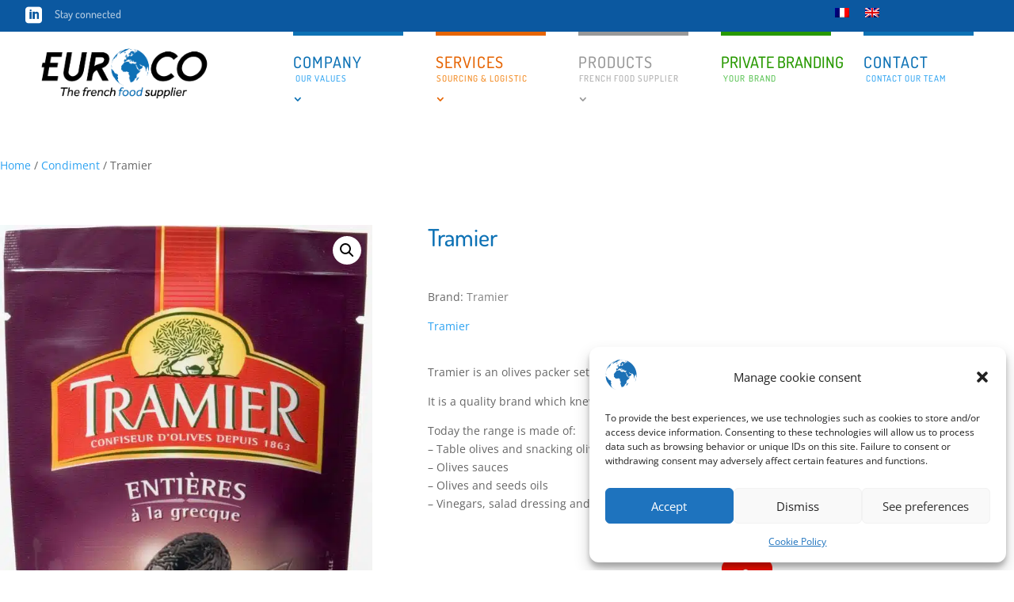

--- FILE ---
content_type: text/css; charset=utf-8
request_url: https://www.euroco.fr/wp-content/et-cache/global/et-divi-customizer-global.min.css?ver=1766580032
body_size: 1584
content:
body,.et_pb_column_1_2 .et_quote_content blockquote cite,.et_pb_column_1_2 .et_link_content a.et_link_main_url,.et_pb_column_1_3 .et_quote_content blockquote cite,.et_pb_column_3_8 .et_quote_content blockquote cite,.et_pb_column_1_4 .et_quote_content blockquote cite,.et_pb_blog_grid .et_quote_content blockquote cite,.et_pb_column_1_3 .et_link_content a.et_link_main_url,.et_pb_column_3_8 .et_link_content a.et_link_main_url,.et_pb_column_1_4 .et_link_content a.et_link_main_url,.et_pb_blog_grid .et_link_content a.et_link_main_url,body .et_pb_bg_layout_light .et_pb_post p,body .et_pb_bg_layout_dark .et_pb_post p{font-size:14px}.et_pb_slide_content,.et_pb_best_value{font-size:15px}.container,.et_pb_row,.et_pb_slider .et_pb_container,.et_pb_fullwidth_section .et_pb_title_container,.et_pb_fullwidth_section .et_pb_title_featured_container,.et_pb_fullwidth_header:not(.et_pb_fullscreen) .et_pb_fullwidth_header_container{max-width:1500px}.et_boxed_layout #page-container,.et_boxed_layout.et_non_fixed_nav.et_transparent_nav #page-container #top-header,.et_boxed_layout.et_non_fixed_nav.et_transparent_nav #page-container #main-header,.et_fixed_nav.et_boxed_layout #page-container #top-header,.et_fixed_nav.et_boxed_layout #page-container #main-header,.et_boxed_layout #page-container .container,.et_boxed_layout #page-container .et_pb_row{max-width:1660px}@media only screen and (min-width:1875px){.et_pb_row{padding:37px 0}.et_pb_section{padding:75px 0}.single.et_pb_pagebuilder_layout.et_full_width_page .et_post_meta_wrapper{padding-top:112px}.et_pb_fullwidth_section{padding:0}}	h1,h2,h3,h4,h5,h6{font-family:'Dosis',Helvetica,Arial,Lucida,sans-serif}.et_pb_menu--with-logo .et_pb_menu__menu>nav>ul>li>a:after,.et-db #et-boc .et-l .et_pb_menu--with-logo .et_pb_menu__menu>nav>ul>li>a:after{right:auto!important;left:-3px!important;top:80px!important}.et_pb_menu--with-logo .et_pb_menu__menu>nav>ul>li>a{width:140px!important;padding:0px!important;height:70px!important}.et_pb_menu .et-menu>li{padding-right:30px!important;width:180px!important}span.menu-item-description{font-size:11px!important;margin-top:42px!important}.menu-produits a,.menu-produits-eng a{color:#999!important;border-top:solid 5px!important}.menu-produits-eng span.menu-item-description{margin-left:-93px!important;color:#aaa!important}.menu-produits span.menu-item-description{margin-left:-87px!important;color:#aaa!important}.menu-private a,.menu-private-eng a{color:#289900!important;border-top:solid 5px!important;text-align:left!important;line-height:1em!important}.menu-private-eng span.menu-item-description{margin-left:-152px!important;color:#53c14d!important;letter-spacing:0.1em!important}.menu-private-eng a{letter-spacing:0em!important}.menu-private span.menu-item-description{margin-left:-141px!important;color:#53c14d!important}.menu-metiers span.menu-item-description{margin-left:-76px!important;color:#f28518!important}.menu-metiers-eng span.menu-item-description{margin-left:-85px!important;color:#f28518!important}.menu-metiers a,.menu-metiers-eng a{color:#e66504!important;border-top:solid 5px!important}.menu-societe span.menu-item-description{margin-left:-74px!important;color:#30a4f1!important}.menu-societe-eng span.menu-item-description{margin-left:-84px!important;color:#30a4f1!important}.menu-societe a,.menu-societe-eng a{color:#0e72b5!important;border-top:solid 5px!important}.menu-contact span.menu-item-description{margin-left:-79px!important;color:#30a4f1!important}.menu-contact a{color:#0e72b5!important;border-top:solid 5px!important}.nav li.current-menu-item a{border-top:solid 12px!important}.nav li.current-menu-ancestor a{border-top:solid 12px}.nav li li a{font-size:14px!important;padding:10px 0px 10px 10px!important;border-top:none!important;border-bottom:solid 1px rgba(128,128,128,0.2)!important;width:230px!important;color:black!important}.nav li.menu-societe li a:hover,.nav li.menu-societe-eng li a:hover{background-color:rgba(48,164,241,0.3)!important}.nav li.menu-societe li.current-menu-item a,.nav li.menu-societe-eng li.current-menu-item a{background-color:#0e72b5!important;color:white!important}.nav li.menu-societe ul,.nav li.menu-societe-eng ul{border-top:solid 3px #0e72b5!important}.nav li.menu-metiers li a:hover,.nav li.menu-metiers-eng li a:hover{background-color:rgba(230,100,3,0.3)!important}.nav li.menu-metiers li.current-menu-item a,.nav li.menu-metiers-eng li.current-menu-item a{background-color:#e66504!important;color:white!important}.nav li.menu-metiers ul,.nav li.menu-metiers-eng ul{border-top:solid 3px #e66504!important}.nav li.menu-produits li a:hover,.nav li.menu-produits-eng li a:hover{background-color:rgba(0,0,0,0.3)!important}.nav li.menu-produits li.current-menu-item a,.nav li.menu-produits-eng li.current-menu-item a{background-color:#999!important;color:white!important}.nav li.menu-produits ul,.nav li.menu-produits-eng ul{border-top:solid 3px #999!important}.nav li li:last-child a{border-bottom:none!important}.nav li li{padding:0px 0px 0px 9px!important}.et_pb_menu .et-menu-nav>ul ul{margin-top:-10px!important;width:250px!important;padding:0px!important}.et_mobile_menu{overflow:scroll!important;max-height:70vh;box-shadow:0px 0px 30px rgba(0,0,0,0.3);margin-top:-10px}.et_mobile_menu .menu-produits a,.et_mobile_menu .menu-produits-eng a{color:#999;border-top:solid 2px}.et_mobile_menu .menu-private a,.et_mobile_menu .menu-private-eng a{color:#289900;border-top:solid 2px;text-align:left!important;line-height:1em!important}.et_mobile_menu .menu-metiers a,.et_mobile_menu .menu-metiers-eng a{color:#e66504;border-top:solid 2px}.et_mobile_menu .menu-societe a,.et_mobile_menu .menu-societe-eng a{color:#0e72b5;border-top:solid 2px}.et_mobile_menu .menu-contact a{color:#0e72b5!important;border-top:solid 2px}.et_mobile_menu .first-level>a{font-weight:500}.et_mobile_menu span.menu-item-description{display:block;margin-top: 0px!important;margin-left:0px!important}.gform_wrapper input[type=text],.gform_wrapper textarea{border:solid 1px #d0d0d0;border-radius:3px;font-size:13px!important;padding:10px 10px 10px 10px!important}.gform_wrapper.gravity-theme .gfield textarea.medium{height:160px!important}.gform_wrapper.gravity-theme .gfield_checkbox label,.gform_wrapper.gravity-theme .gfield_radio label{font-size:13px!important;line-height:1.4em;margin-top:-15px}.gform_wrapper.gravity-theme .gfield-choice-input{vertical-align:top!important;margin-top:-10px!important}.gform_wrapper.gravity-theme .gform_footer input{border:none;border-radius:3px;background-color:#0e72b5;color:white;font-size:15px;padding:8px 15px 10px 15px;cursor:pointer}.gform_wrapper.gravity-theme .gform_footer input:hover{background-color:#30a4f1;cursor:pointer}.gform_wrapper.gravity-theme .gform_fileupload_rules{font-size:12px;padding-top:0px;margin-top:0px;margin-bottom:15px}.gform_wrapper.gravity-theme .gfield_label{font-size:13px!important;margin-bottom:0px}.box_view_html td{padding:10px}.box_view_html p{color:grey}.box_view_html{background-color:white;border-radius:5px}#powerTip{background-color:white;box-shadow:rgba(0,0,0,0.3) 2px 2px 10px 0px}#powerTip:before{display:none}#img-blog-acc .et_pb_blog_grid .et_pb_image_container{max-width:100%!important;margin:auto}#prod-mois-acc.et_pb_shop ul.products.columns-4 li.product{width:100%!important;margin-bottom:15px}.woocommerce .woocommerce-ordering{display:none}.pwb-single-product-brands a{cursor:default!important;pointer-events:none!important;color:grey}.pwb-brand-shortcode a{cursor:default!important;pointer-events:none!important}.point_style img{cursor:pointer!important}.ordi .zone-grise .point_style img{width:2200%}.ordi .point_style img{width:3800%;margin-top:-10px}.tablette .point_style img{width:2800%;margin-top:-10px}.tablette .zone-grise .point_style img{width:2000%;margin-top:0px}.mobile .point_style img{width:2200%!important;margin-top:-10px!important}.mobile .zone-grise .point_style img{width:1800%!important;margin-top:0px!important}

--- FILE ---
content_type: text/css; charset=utf-8
request_url: https://www.euroco.fr/wp-content/et-cache/1972/et-core-unified-cpt-tb-16-tb-1397-tb-1164-deferred-1972.min.css?ver=1766581961
body_size: 932
content:
.et_pb_section_1_tb_header.et_pb_section{padding-top:0px;padding-bottom:0px;background-color:#FFFFFF!important}.et_pb_row_1_tb_header.et_pb_row{padding-top:0px!important;padding-bottom:0px!important;padding-top:0px;padding-bottom:0px}.et_pb_row_1_tb_header,body #page-container .et-db #et-boc .et-l .et_pb_row_1_tb_header.et_pb_row,body.et_pb_pagebuilder_layout.single #page-container #et-boc .et-l .et_pb_row_1_tb_header.et_pb_row,body.et_pb_pagebuilder_layout.single.et_full_width_page #page-container .et_pb_row_1_tb_header.et_pb_row{width:95%;max-width:1550px}.et_pb_menu_1_tb_header.et_pb_menu ul li a{font-family:'Dosis',Helvetica,Arial,Lucida,sans-serif;text-transform:uppercase;font-size:20px;letter-spacing:1px}.et_pb_menu_1_tb_header.et_pb_menu{background-color:RGBA(255,255,255,0)}.et_pb_menu_1_tb_header{padding-top:0px;padding-bottom:0px;margin-bottom:-10px!important}.et_pb_menu_1_tb_header.et_pb_menu .et_pb_menu__logo{margin-top:0px;margin-bottom:15px}.et_pb_menu_1_tb_header.et_pb_menu .nav li ul,.et_pb_menu_1_tb_header.et_pb_menu .et_mobile_menu,.et_pb_menu_1_tb_header.et_pb_menu .et_mobile_menu ul{background-color:#FFFFFF!important}.et_pb_menu_1_tb_header .et_pb_menu_inner_container>.et_pb_menu__logo-wrap,.et_pb_menu_1_tb_header .et_pb_menu__logo-slot{width:280px;max-width:280px}.et_pb_menu_1_tb_header .et_pb_menu_inner_container>.et_pb_menu__logo-wrap .et_pb_menu__logo img,.et_pb_menu_1_tb_header .et_pb_menu__logo-slot .et_pb_menu__logo-wrap img{height:auto;max-height:none}.et_pb_menu_1_tb_header .mobile_nav .mobile_menu_bar:before{color:#0E72B5}.et_pb_menu_1_tb_header .et_pb_menu__icon.et_pb_menu__search-button,.et_pb_menu_1_tb_header .et_pb_menu__icon.et_pb_menu__close-search-button,.et_pb_menu_1_tb_header .et_pb_menu__icon.et_pb_menu__cart-button{color:#7EBEC5}div.et_pb_section.et_pb_section_0_tb_footer{background-image:linear-gradient(180deg,rgba(255,255,255,0.8) 17%,#cfeafc 87%,rgba(48,164,241,0.05) 150%)!important}.et_pb_section_0_tb_footer.et_pb_section{padding-top:0px;padding-bottom:0px;background-color:#FFFFFF!important}.et_pb_row_0_tb_footer.et_pb_row{padding-bottom:15px!important;padding-bottom:15px}.et_pb_row_0_tb_footer,body #page-container .et-db #et-boc .et-l .et_pb_row_0_tb_footer.et_pb_row,body.et_pb_pagebuilder_layout.single #page-container #et-boc .et-l .et_pb_row_0_tb_footer.et_pb_row,body.et_pb_pagebuilder_layout.single.et_full_width_page #page-container .et_pb_row_0_tb_footer.et_pb_row{width:95%}.et_pb_image_0_tb_footer{min-width:250px;text-align:left;margin-left:0}.et_pb_icon_0_tb_footer .et_pb_icon_wrap{padding-top:33px!important}.et_pb_icon_0_tb_footer{margin-bottom:7px!important;text-align:left;margin-left:0}.et_pb_icon_0_tb_footer .et_pb_icon_wrap .et-pb-icon{font-family:ETmodules!important;font-weight:400!important;color:#0E72B5;font-size:20px}.et_pb_text_0_tb_footer.et_pb_text,.et_pb_text_1_tb_footer.et_pb_text,.et_pb_text_2_tb_footer.et_pb_text{color:#0E72B5!important}.et_pb_text_0_tb_footer,.et_pb_text_2_tb_footer{line-height:1.5em;font-size:13px;line-height:1.5em}.et_pb_text_1_tb_footer{line-height:1em;font-size:13px;line-height:1em;padding-top:35px!important}.et_pb_icon_1_tb_footer .et_pb_icon_wrap{padding-top:47px!important}.et_pb_icon_1_tb_footer{margin-bottom:8px!important;text-align:left;margin-left:0}.et_pb_icon_1_tb_footer .et_pb_icon_wrap .et-pb-icon{font-family:ETmodules!important;font-weight:400!important;color:#0E72B5;font-size:25px}.et_pb_section_1_tb_footer.et_pb_section{padding-top:0px;padding-bottom:0px;background-color:#0b58a0!important}.et_pb_row_1_tb_footer.et_pb_row{padding-top:10px!important;padding-bottom:10px!important;padding-top:10px;padding-bottom:10px}.et_pb_text_3_tb_footer.et_pb_text{color:rgba(255,255,255,0.62)!important}.et_pb_text_3_tb_footer{font-size:12px}.et_pb_text_4_tb_footer.et_pb_text{color:rgba(255,255,255,0.85)!important}.et_pb_text_4_tb_footer{font-style:italic;font-size:12px;margin-top:0px!important}@media only screen and (max-width:980px){div.et_pb_section.et_pb_section_0_tb_footer{background-image:linear-gradient(180deg,rgba(255,255,255,0.8) 8%,#e8f5fd 47%,rgba(48,164,241,0.05) 150%)!important}.et_pb_section_0_tb_footer.et_pb_section{background-color:#FFFFFF!important}.et_pb_image_0_tb_footer .et_pb_image_wrap img{width:auto}.et_pb_icon_0_tb_footer .et_pb_icon_wrap{padding-top:33px!important}.et_pb_icon_0_tb_footer{margin-bottom:7px!important;margin-left:auto;margin-right:auto}.et_pb_text_1_tb_footer{padding-top:0px!important;padding-bottom:10px!important;padding-left:30px!important;margin-top:-10px!important}.et_pb_icon_1_tb_footer .et_pb_icon_wrap{padding-top:0px!important}.et_pb_icon_1_tb_footer{margin-bottom:8px!important;margin-left:auto;margin-right:auto}.et_pb_row_1_tb_footer.et_pb_row{padding-top:10px!important;padding-bottom:0px!important;padding-top:10px!important;padding-bottom:0px!important}.et_pb_row_1_tb_footer,body #page-container .et-db #et-boc .et-l .et_pb_row_1_tb_footer.et_pb_row,body.et_pb_pagebuilder_layout.single #page-container #et-boc .et-l .et_pb_row_1_tb_footer.et_pb_row,body.et_pb_pagebuilder_layout.single.et_full_width_page #page-container .et_pb_row_1_tb_footer.et_pb_row{width:88%}.et_pb_text_4_tb_footer{margin-top:0px!important}}@media only screen and (min-width:768px) and (max-width:980px){.et_pb_column_4_tb_footer,.et_pb_column_5_tb_footer{width:50%!important}}@media only screen and (max-width:767px){div.et_pb_section.et_pb_section_0_tb_footer{background-image:linear-gradient(180deg,rgba(255,255,255,0.8) 0%,#e8f5fd 15%,rgba(48,164,241,0.05) 150%)!important}.et_pb_section_0_tb_footer.et_pb_section{background-color:#FFFFFF!important}.et_pb_image_0_tb_footer{width:70%}.et_pb_image_0_tb_footer .et_pb_image_wrap img{width:auto}.et_pb_icon_0_tb_footer .et_pb_icon_wrap{padding-top:0px!important;padding-left:30px!important}.et_pb_icon_0_tb_footer{margin-top:-10px!important;margin-bottom:7px!important;margin-left:auto;margin-right:auto}.et_pb_text_0_tb_footer,.et_pb_text_2_tb_footer{padding-bottom:10px!important;padding-left:30px!important}.et_pb_text_1_tb_footer{padding-top:0px!important;padding-bottom:10px!important;padding-left:30px!important;margin-top:-10px!important}.et_pb_icon_1_tb_footer .et_pb_icon_wrap{padding-left:30px!important}.et_pb_icon_1_tb_footer{margin-top:-5px!important;margin-left:auto;margin-right:auto}.et_pb_row_1_tb_footer.et_pb_row{padding-top:10px!important;padding-bottom:0px!important;padding-top:10px!important;padding-bottom:0px!important}.et_pb_column_4_tb_footer{width:100%!important}.et_pb_column_5_tb_footer{width:100%!important;margin-top:-25px}.et_pb_text_4_tb_footer{margin-top:0px!important;margin-bottom:10px!important}}

--- FILE ---
content_type: text/css; charset=utf-8
request_url: https://www.euroco.fr/wp-content/et-cache/1977/et-core-unified-cpt-tb-16-tb-1397-tb-134-deferred-1977.min.css?ver=1766589356
body_size: 931
content:
.et_pb_section_1_tb_header.et_pb_section{padding-top:0px;padding-bottom:0px;background-color:#FFFFFF!important}.et_pb_row_1_tb_header.et_pb_row{padding-top:0px!important;padding-bottom:0px!important;padding-top:0px;padding-bottom:0px}.et_pb_row_1_tb_header,body #page-container .et-db #et-boc .et-l .et_pb_row_1_tb_header.et_pb_row,body.et_pb_pagebuilder_layout.single #page-container #et-boc .et-l .et_pb_row_1_tb_header.et_pb_row,body.et_pb_pagebuilder_layout.single.et_full_width_page #page-container .et_pb_row_1_tb_header.et_pb_row{width:95%;max-width:1550px}.et_pb_menu_1_tb_header.et_pb_menu ul li a{font-family:'Dosis',Helvetica,Arial,Lucida,sans-serif;text-transform:uppercase;font-size:20px;letter-spacing:1px}.et_pb_menu_1_tb_header.et_pb_menu{background-color:RGBA(255,255,255,0)}.et_pb_menu_1_tb_header{padding-top:0px;padding-bottom:0px;margin-bottom:-10px!important}.et_pb_menu_1_tb_header.et_pb_menu .et_pb_menu__logo{margin-top:0px;margin-bottom:15px}.et_pb_menu_1_tb_header.et_pb_menu .nav li ul,.et_pb_menu_1_tb_header.et_pb_menu .et_mobile_menu,.et_pb_menu_1_tb_header.et_pb_menu .et_mobile_menu ul{background-color:#FFFFFF!important}.et_pb_menu_1_tb_header .et_pb_menu_inner_container>.et_pb_menu__logo-wrap,.et_pb_menu_1_tb_header .et_pb_menu__logo-slot{width:280px;max-width:280px}.et_pb_menu_1_tb_header .et_pb_menu_inner_container>.et_pb_menu__logo-wrap .et_pb_menu__logo img,.et_pb_menu_1_tb_header .et_pb_menu__logo-slot .et_pb_menu__logo-wrap img{height:auto;max-height:none}.et_pb_menu_1_tb_header .mobile_nav .mobile_menu_bar:before{color:#0E72B5}.et_pb_menu_1_tb_header .et_pb_menu__icon.et_pb_menu__search-button,.et_pb_menu_1_tb_header .et_pb_menu__icon.et_pb_menu__close-search-button,.et_pb_menu_1_tb_header .et_pb_menu__icon.et_pb_menu__cart-button{color:#7EBEC5}div.et_pb_section.et_pb_section_0_tb_footer{background-image:linear-gradient(180deg,rgba(255,255,255,0.8) 17%,#cfeafc 87%,rgba(48,164,241,0.05) 150%)!important}.et_pb_section_0_tb_footer.et_pb_section{padding-top:0px;padding-bottom:0px;background-color:#FFFFFF!important}.et_pb_row_0_tb_footer.et_pb_row{padding-bottom:15px!important;padding-bottom:15px}.et_pb_row_0_tb_footer,body #page-container .et-db #et-boc .et-l .et_pb_row_0_tb_footer.et_pb_row,body.et_pb_pagebuilder_layout.single #page-container #et-boc .et-l .et_pb_row_0_tb_footer.et_pb_row,body.et_pb_pagebuilder_layout.single.et_full_width_page #page-container .et_pb_row_0_tb_footer.et_pb_row{width:95%}.et_pb_image_0_tb_footer{min-width:250px;text-align:left;margin-left:0}.et_pb_icon_0_tb_footer .et_pb_icon_wrap{padding-top:33px!important}.et_pb_icon_0_tb_footer{margin-bottom:7px!important;text-align:left;margin-left:0}.et_pb_icon_0_tb_footer .et_pb_icon_wrap .et-pb-icon{font-family:ETmodules!important;font-weight:400!important;color:#0E72B5;font-size:20px}.et_pb_text_0_tb_footer.et_pb_text,.et_pb_text_1_tb_footer.et_pb_text,.et_pb_text_2_tb_footer.et_pb_text{color:#0E72B5!important}.et_pb_text_0_tb_footer,.et_pb_text_2_tb_footer{line-height:1.5em;font-size:13px;line-height:1.5em}.et_pb_text_1_tb_footer{line-height:1em;font-size:13px;line-height:1em;padding-top:35px!important}.et_pb_icon_1_tb_footer .et_pb_icon_wrap{padding-top:47px!important}.et_pb_icon_1_tb_footer{margin-bottom:8px!important;text-align:left;margin-left:0}.et_pb_icon_1_tb_footer .et_pb_icon_wrap .et-pb-icon{font-family:ETmodules!important;font-weight:400!important;color:#0E72B5;font-size:25px}.et_pb_section_1_tb_footer.et_pb_section{padding-top:0px;padding-bottom:0px;background-color:#0b58a0!important}.et_pb_row_1_tb_footer.et_pb_row{padding-top:10px!important;padding-bottom:10px!important;padding-top:10px;padding-bottom:10px}.et_pb_text_3_tb_footer.et_pb_text{color:rgba(255,255,255,0.62)!important}.et_pb_text_3_tb_footer{font-size:12px}.et_pb_text_4_tb_footer.et_pb_text{color:rgba(255,255,255,0.85)!important}.et_pb_text_4_tb_footer{font-style:italic;font-size:12px;margin-top:0px!important}@media only screen and (max-width:980px){div.et_pb_section.et_pb_section_0_tb_footer{background-image:linear-gradient(180deg,rgba(255,255,255,0.8) 8%,#e8f5fd 47%,rgba(48,164,241,0.05) 150%)!important}.et_pb_section_0_tb_footer.et_pb_section{background-color:#FFFFFF!important}.et_pb_image_0_tb_footer .et_pb_image_wrap img{width:auto}.et_pb_icon_0_tb_footer .et_pb_icon_wrap{padding-top:33px!important}.et_pb_icon_0_tb_footer{margin-bottom:7px!important;margin-left:auto;margin-right:auto}.et_pb_text_1_tb_footer{padding-top:0px!important;padding-bottom:10px!important;padding-left:30px!important;margin-top:-10px!important}.et_pb_icon_1_tb_footer .et_pb_icon_wrap{padding-top:0px!important}.et_pb_icon_1_tb_footer{margin-bottom:8px!important;margin-left:auto;margin-right:auto}.et_pb_row_1_tb_footer.et_pb_row{padding-top:10px!important;padding-bottom:0px!important;padding-top:10px!important;padding-bottom:0px!important}.et_pb_row_1_tb_footer,body #page-container .et-db #et-boc .et-l .et_pb_row_1_tb_footer.et_pb_row,body.et_pb_pagebuilder_layout.single #page-container #et-boc .et-l .et_pb_row_1_tb_footer.et_pb_row,body.et_pb_pagebuilder_layout.single.et_full_width_page #page-container .et_pb_row_1_tb_footer.et_pb_row{width:88%}.et_pb_text_4_tb_footer{margin-top:0px!important}}@media only screen and (min-width:768px) and (max-width:980px){.et_pb_column_4_tb_footer,.et_pb_column_5_tb_footer{width:50%!important}}@media only screen and (max-width:767px){div.et_pb_section.et_pb_section_0_tb_footer{background-image:linear-gradient(180deg,rgba(255,255,255,0.8) 0%,#e8f5fd 15%,rgba(48,164,241,0.05) 150%)!important}.et_pb_section_0_tb_footer.et_pb_section{background-color:#FFFFFF!important}.et_pb_image_0_tb_footer{width:70%}.et_pb_image_0_tb_footer .et_pb_image_wrap img{width:auto}.et_pb_icon_0_tb_footer .et_pb_icon_wrap{padding-top:0px!important;padding-left:30px!important}.et_pb_icon_0_tb_footer{margin-top:-10px!important;margin-bottom:7px!important;margin-left:auto;margin-right:auto}.et_pb_text_0_tb_footer,.et_pb_text_2_tb_footer{padding-bottom:10px!important;padding-left:30px!important}.et_pb_text_1_tb_footer{padding-top:0px!important;padding-bottom:10px!important;padding-left:30px!important;margin-top:-10px!important}.et_pb_icon_1_tb_footer .et_pb_icon_wrap{padding-left:30px!important}.et_pb_icon_1_tb_footer{margin-top:-5px!important;margin-left:auto;margin-right:auto}.et_pb_row_1_tb_footer.et_pb_row{padding-top:10px!important;padding-bottom:0px!important;padding-top:10px!important;padding-bottom:0px!important}.et_pb_column_4_tb_footer{width:100%!important}.et_pb_column_5_tb_footer{width:100%!important;margin-top:-25px}.et_pb_text_4_tb_footer{margin-top:0px!important;margin-bottom:10px!important}}